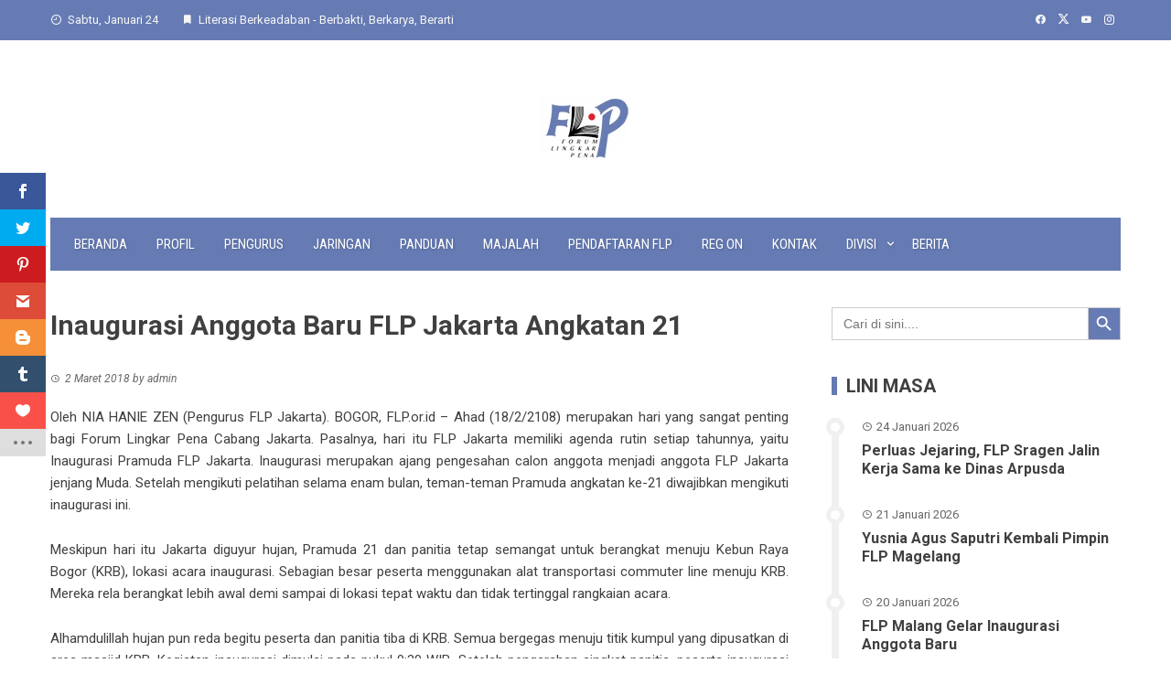

--- FILE ---
content_type: text/html; charset=UTF-8
request_url: https://flp.or.id/inaugurasi-anggota-baru-flp-jakarta-angkatan-21/
body_size: 24989
content:
<!DOCTYPE html>
<html lang="id">

    <head>
        <meta charset="UTF-8">
        <meta name="viewport" content="width=device-width, initial-scale=1">
        <link rel="profile" href="http://gmpg.org/xfn/11">

        <script>var et_site_url='https://flp.or.id';var et_post_id='7034';function et_core_page_resource_fallback(a,b){"undefined"===typeof b&&(b=a.sheet.cssRules&&0===a.sheet.cssRules.length);b&&(a.onerror=null,a.onload=null,a.href?a.href=et_site_url+"/?et_core_page_resource="+a.id+et_post_id:a.src&&(a.src=et_site_url+"/?et_core_page_resource="+a.id+et_post_id))}
</script><meta name='robots' content='index, follow, max-image-preview:large, max-snippet:-1, max-video-preview:-1' />
<meta name="dlm-version" content="5.1.6">
	<!-- This site is optimized with the Yoast SEO plugin v26.8 - https://yoast.com/product/yoast-seo-wordpress/ -->
	<title>Inaugurasi Anggota Baru FLP Jakarta Angkatan 21 - Forum Lingkar Pena</title>
	<link rel="canonical" href="https://flp.or.id/inaugurasi-anggota-baru-flp-jakarta-angkatan-21/" />
	<meta property="og:locale" content="id_ID" />
	<meta property="og:type" content="article" />
	<meta property="og:title" content="Inaugurasi Anggota Baru FLP Jakarta Angkatan 21 - Forum Lingkar Pena" />
	<meta property="og:description" content="Oleh NIA HANIE ZEN (Pengurus FLP Jakarta). BOGOR, FLP.or.id &#8211; Ahad (18/2/2108) merupakan hari yang sangat penting bagi Forum Lingkar Pena Cabang Jakarta. Pasalnya, hari itu FLP Jakarta memiliki agenda rutin setiap tahunnya, yaitu Inaugurasi Pramuda FLP Jakarta. Inaugurasi merupakan ajang pengesahan calon anggota menjadi anggota FLP Jakarta jenjang Muda. Setelah mengikuti pelatihan selama enam [&hellip;]" />
	<meta property="og:url" content="https://flp.or.id/inaugurasi-anggota-baru-flp-jakarta-angkatan-21/" />
	<meta property="og:site_name" content="Forum Lingkar Pena" />
	<meta property="article:published_time" content="2018-03-01T21:31:42+00:00" />
	<meta name="author" content="admin" />
	<meta name="twitter:card" content="summary_large_image" />
	<meta name="twitter:label1" content="Ditulis oleh" />
	<meta name="twitter:data1" content="admin" />
	<meta name="twitter:label2" content="Estimasi waktu membaca" />
	<meta name="twitter:data2" content="4 menit" />
	<script type="application/ld+json" class="yoast-schema-graph">{"@context":"https://schema.org","@graph":[{"@type":"Article","@id":"https://flp.or.id/inaugurasi-anggota-baru-flp-jakarta-angkatan-21/#article","isPartOf":{"@id":"https://flp.or.id/inaugurasi-anggota-baru-flp-jakarta-angkatan-21/"},"author":{"name":"admin","@id":"https://flp.or.id/#/schema/person/814841231764a214856c710357eb039d"},"headline":"Inaugurasi Anggota Baru FLP Jakarta Angkatan 21","datePublished":"2018-03-01T21:31:42+00:00","mainEntityOfPage":{"@id":"https://flp.or.id/inaugurasi-anggota-baru-flp-jakarta-angkatan-21/"},"wordCount":737,"commentCount":0,"publisher":{"@id":"https://flp.or.id/#organization"},"image":{"@id":"https://flp.or.id/inaugurasi-anggota-baru-flp-jakarta-angkatan-21/#primaryimage"},"thumbnailUrl":"","keywords":["Anggota Baru","FLP Wilayah Jakarta Raya","inaugurasi","pelantikan"],"articleSection":["Berita"],"inLanguage":"id","potentialAction":[{"@type":"CommentAction","name":"Comment","target":["https://flp.or.id/inaugurasi-anggota-baru-flp-jakarta-angkatan-21/#respond"]}]},{"@type":"WebPage","@id":"https://flp.or.id/inaugurasi-anggota-baru-flp-jakarta-angkatan-21/","url":"https://flp.or.id/inaugurasi-anggota-baru-flp-jakarta-angkatan-21/","name":"Inaugurasi Anggota Baru FLP Jakarta Angkatan 21 - Forum Lingkar Pena","isPartOf":{"@id":"https://flp.or.id/#website"},"primaryImageOfPage":{"@id":"https://flp.or.id/inaugurasi-anggota-baru-flp-jakarta-angkatan-21/#primaryimage"},"image":{"@id":"https://flp.or.id/inaugurasi-anggota-baru-flp-jakarta-angkatan-21/#primaryimage"},"thumbnailUrl":"","datePublished":"2018-03-01T21:31:42+00:00","breadcrumb":{"@id":"https://flp.or.id/inaugurasi-anggota-baru-flp-jakarta-angkatan-21/#breadcrumb"},"inLanguage":"id","potentialAction":[{"@type":"ReadAction","target":["https://flp.or.id/inaugurasi-anggota-baru-flp-jakarta-angkatan-21/"]}]},{"@type":"ImageObject","inLanguage":"id","@id":"https://flp.or.id/inaugurasi-anggota-baru-flp-jakarta-angkatan-21/#primaryimage","url":"","contentUrl":""},{"@type":"BreadcrumbList","@id":"https://flp.or.id/inaugurasi-anggota-baru-flp-jakarta-angkatan-21/#breadcrumb","itemListElement":[{"@type":"ListItem","position":1,"name":"Beranda","item":"https://flp.or.id/"},{"@type":"ListItem","position":2,"name":"Berita","item":"https://flp.or.id/topik/berita/"},{"@type":"ListItem","position":3,"name":"Inaugurasi Anggota Baru FLP Jakarta Angkatan 21"}]},{"@type":"WebSite","@id":"https://flp.or.id/#website","url":"https://flp.or.id/","name":"Forum Lingkar Pena","description":"Berbakti, Berkarya, Berarti","publisher":{"@id":"https://flp.or.id/#organization"},"potentialAction":[{"@type":"SearchAction","target":{"@type":"EntryPoint","urlTemplate":"https://flp.or.id/?s={search_term_string}"},"query-input":{"@type":"PropertyValueSpecification","valueRequired":true,"valueName":"search_term_string"}}],"inLanguage":"id"},{"@type":"Organization","@id":"https://flp.or.id/#organization","name":"Forum Lingkar Pena","url":"https://flp.or.id/","logo":{"@type":"ImageObject","inLanguage":"id","@id":"https://flp.or.id/#/schema/logo/image/","url":"https://www.flp.or.id/wp-content/uploads/2022/01/Favicon-FLP.png","contentUrl":"https://www.flp.or.id/wp-content/uploads/2022/01/Favicon-FLP.png","width":512,"height":512,"caption":"Forum Lingkar Pena"},"image":{"@id":"https://flp.or.id/#/schema/logo/image/"}},{"@type":"Person","@id":"https://flp.or.id/#/schema/person/814841231764a214856c710357eb039d","name":"admin","image":{"@type":"ImageObject","inLanguage":"id","@id":"https://flp.or.id/#/schema/person/image/","url":"https://secure.gravatar.com/avatar/70ab072260462aa87cbdc38e8204215fd2c9de1d28d48f5797a0bcc6730af5dd?s=96&d=mm&r=g","contentUrl":"https://secure.gravatar.com/avatar/70ab072260462aa87cbdc38e8204215fd2c9de1d28d48f5797a0bcc6730af5dd?s=96&d=mm&r=g","caption":"admin"},"sameAs":["https://www.flp.or.id"],"url":"https://flp.or.id/author/admin/"}]}</script>
	<!-- / Yoast SEO plugin. -->


<link rel='dns-prefetch' href='//fonts.googleapis.com' />
<link rel='dns-prefetch' href='//www.googletagmanager.com' />
<link rel="alternate" type="application/rss+xml" title="Forum Lingkar Pena &raquo; Feed" href="https://flp.or.id/feed/" />
<link rel="alternate" type="application/rss+xml" title="Forum Lingkar Pena &raquo; Umpan Komentar" href="https://flp.or.id/comments/feed/" />
<link rel="alternate" type="application/rss+xml" title="Forum Lingkar Pena &raquo; Inaugurasi Anggota Baru FLP Jakarta Angkatan 21 Umpan Komentar" href="https://flp.or.id/inaugurasi-anggota-baru-flp-jakarta-angkatan-21/feed/" />
<link rel="alternate" title="oEmbed (JSON)" type="application/json+oembed" href="https://flp.or.id/wp-json/oembed/1.0/embed?url=https%3A%2F%2Fflp.or.id%2Finaugurasi-anggota-baru-flp-jakarta-angkatan-21%2F" />
<link rel="alternate" title="oEmbed (XML)" type="text/xml+oembed" href="https://flp.or.id/wp-json/oembed/1.0/embed?url=https%3A%2F%2Fflp.or.id%2Finaugurasi-anggota-baru-flp-jakarta-angkatan-21%2F&#038;format=xml" />
<style id='wp-img-auto-sizes-contain-inline-css'>
img:is([sizes=auto i],[sizes^="auto," i]){contain-intrinsic-size:3000px 1500px}
/*# sourceURL=wp-img-auto-sizes-contain-inline-css */
</style>

<style id='wp-emoji-styles-inline-css'>

	img.wp-smiley, img.emoji {
		display: inline !important;
		border: none !important;
		box-shadow: none !important;
		height: 1em !important;
		width: 1em !important;
		margin: 0 0.07em !important;
		vertical-align: -0.1em !important;
		background: none !important;
		padding: 0 !important;
	}
/*# sourceURL=wp-emoji-styles-inline-css */
</style>
<link rel='stylesheet' id='wp-block-library-css' href='https://flp.or.id/wp-includes/css/dist/block-library/style.min.css?ver=6.9' media='all' />
<style id='wp-block-library-theme-inline-css'>
.wp-block-audio :where(figcaption){color:#555;font-size:13px;text-align:center}.is-dark-theme .wp-block-audio :where(figcaption){color:#ffffffa6}.wp-block-audio{margin:0 0 1em}.wp-block-code{border:1px solid #ccc;border-radius:4px;font-family:Menlo,Consolas,monaco,monospace;padding:.8em 1em}.wp-block-embed :where(figcaption){color:#555;font-size:13px;text-align:center}.is-dark-theme .wp-block-embed :where(figcaption){color:#ffffffa6}.wp-block-embed{margin:0 0 1em}.blocks-gallery-caption{color:#555;font-size:13px;text-align:center}.is-dark-theme .blocks-gallery-caption{color:#ffffffa6}:root :where(.wp-block-image figcaption){color:#555;font-size:13px;text-align:center}.is-dark-theme :root :where(.wp-block-image figcaption){color:#ffffffa6}.wp-block-image{margin:0 0 1em}.wp-block-pullquote{border-bottom:4px solid;border-top:4px solid;color:currentColor;margin-bottom:1.75em}.wp-block-pullquote :where(cite),.wp-block-pullquote :where(footer),.wp-block-pullquote__citation{color:currentColor;font-size:.8125em;font-style:normal;text-transform:uppercase}.wp-block-quote{border-left:.25em solid;margin:0 0 1.75em;padding-left:1em}.wp-block-quote cite,.wp-block-quote footer{color:currentColor;font-size:.8125em;font-style:normal;position:relative}.wp-block-quote:where(.has-text-align-right){border-left:none;border-right:.25em solid;padding-left:0;padding-right:1em}.wp-block-quote:where(.has-text-align-center){border:none;padding-left:0}.wp-block-quote.is-large,.wp-block-quote.is-style-large,.wp-block-quote:where(.is-style-plain){border:none}.wp-block-search .wp-block-search__label{font-weight:700}.wp-block-search__button{border:1px solid #ccc;padding:.375em .625em}:where(.wp-block-group.has-background){padding:1.25em 2.375em}.wp-block-separator.has-css-opacity{opacity:.4}.wp-block-separator{border:none;border-bottom:2px solid;margin-left:auto;margin-right:auto}.wp-block-separator.has-alpha-channel-opacity{opacity:1}.wp-block-separator:not(.is-style-wide):not(.is-style-dots){width:100px}.wp-block-separator.has-background:not(.is-style-dots){border-bottom:none;height:1px}.wp-block-separator.has-background:not(.is-style-wide):not(.is-style-dots){height:2px}.wp-block-table{margin:0 0 1em}.wp-block-table td,.wp-block-table th{word-break:normal}.wp-block-table :where(figcaption){color:#555;font-size:13px;text-align:center}.is-dark-theme .wp-block-table :where(figcaption){color:#ffffffa6}.wp-block-video :where(figcaption){color:#555;font-size:13px;text-align:center}.is-dark-theme .wp-block-video :where(figcaption){color:#ffffffa6}.wp-block-video{margin:0 0 1em}:root :where(.wp-block-template-part.has-background){margin-bottom:0;margin-top:0;padding:1.25em 2.375em}
/*# sourceURL=/wp-includes/css/dist/block-library/theme.min.css */
</style>
<style id='global-styles-inline-css'>
:root{--wp--preset--aspect-ratio--square: 1;--wp--preset--aspect-ratio--4-3: 4/3;--wp--preset--aspect-ratio--3-4: 3/4;--wp--preset--aspect-ratio--3-2: 3/2;--wp--preset--aspect-ratio--2-3: 2/3;--wp--preset--aspect-ratio--16-9: 16/9;--wp--preset--aspect-ratio--9-16: 9/16;--wp--preset--color--black: #000000;--wp--preset--color--cyan-bluish-gray: #abb8c3;--wp--preset--color--white: #ffffff;--wp--preset--color--pale-pink: #f78da7;--wp--preset--color--vivid-red: #cf2e2e;--wp--preset--color--luminous-vivid-orange: #ff6900;--wp--preset--color--luminous-vivid-amber: #fcb900;--wp--preset--color--light-green-cyan: #7bdcb5;--wp--preset--color--vivid-green-cyan: #00d084;--wp--preset--color--pale-cyan-blue: #8ed1fc;--wp--preset--color--vivid-cyan-blue: #0693e3;--wp--preset--color--vivid-purple: #9b51e0;--wp--preset--gradient--vivid-cyan-blue-to-vivid-purple: linear-gradient(135deg,rgb(6,147,227) 0%,rgb(155,81,224) 100%);--wp--preset--gradient--light-green-cyan-to-vivid-green-cyan: linear-gradient(135deg,rgb(122,220,180) 0%,rgb(0,208,130) 100%);--wp--preset--gradient--luminous-vivid-amber-to-luminous-vivid-orange: linear-gradient(135deg,rgb(252,185,0) 0%,rgb(255,105,0) 100%);--wp--preset--gradient--luminous-vivid-orange-to-vivid-red: linear-gradient(135deg,rgb(255,105,0) 0%,rgb(207,46,46) 100%);--wp--preset--gradient--very-light-gray-to-cyan-bluish-gray: linear-gradient(135deg,rgb(238,238,238) 0%,rgb(169,184,195) 100%);--wp--preset--gradient--cool-to-warm-spectrum: linear-gradient(135deg,rgb(74,234,220) 0%,rgb(151,120,209) 20%,rgb(207,42,186) 40%,rgb(238,44,130) 60%,rgb(251,105,98) 80%,rgb(254,248,76) 100%);--wp--preset--gradient--blush-light-purple: linear-gradient(135deg,rgb(255,206,236) 0%,rgb(152,150,240) 100%);--wp--preset--gradient--blush-bordeaux: linear-gradient(135deg,rgb(254,205,165) 0%,rgb(254,45,45) 50%,rgb(107,0,62) 100%);--wp--preset--gradient--luminous-dusk: linear-gradient(135deg,rgb(255,203,112) 0%,rgb(199,81,192) 50%,rgb(65,88,208) 100%);--wp--preset--gradient--pale-ocean: linear-gradient(135deg,rgb(255,245,203) 0%,rgb(182,227,212) 50%,rgb(51,167,181) 100%);--wp--preset--gradient--electric-grass: linear-gradient(135deg,rgb(202,248,128) 0%,rgb(113,206,126) 100%);--wp--preset--gradient--midnight: linear-gradient(135deg,rgb(2,3,129) 0%,rgb(40,116,252) 100%);--wp--preset--font-size--small: 0.9rem;--wp--preset--font-size--medium: 1.05rem;--wp--preset--font-size--large: clamp(1.39rem, 1.39rem + ((1vw - 0.2rem) * 0.836), 1.85rem);--wp--preset--font-size--x-large: clamp(1.85rem, 1.85rem + ((1vw - 0.2rem) * 1.182), 2.5rem);--wp--preset--font-size--xx-large: clamp(2.5rem, 2.5rem + ((1vw - 0.2rem) * 1.4), 3.27rem);--wp--preset--spacing--20: 0.44rem;--wp--preset--spacing--30: 0.67rem;--wp--preset--spacing--40: 1rem;--wp--preset--spacing--50: 1.5rem;--wp--preset--spacing--60: 2.25rem;--wp--preset--spacing--70: 3.38rem;--wp--preset--spacing--80: 5.06rem;--wp--preset--shadow--natural: 6px 6px 9px rgba(0, 0, 0, 0.2);--wp--preset--shadow--deep: 12px 12px 50px rgba(0, 0, 0, 0.4);--wp--preset--shadow--sharp: 6px 6px 0px rgba(0, 0, 0, 0.2);--wp--preset--shadow--outlined: 6px 6px 0px -3px rgb(255, 255, 255), 6px 6px rgb(0, 0, 0);--wp--preset--shadow--crisp: 6px 6px 0px rgb(0, 0, 0);}:root { --wp--style--global--content-size: 1100px;--wp--style--global--wide-size: 1200px; }:where(body) { margin: 0; }.wp-site-blocks > .alignleft { float: left; margin-right: 2em; }.wp-site-blocks > .alignright { float: right; margin-left: 2em; }.wp-site-blocks > .aligncenter { justify-content: center; margin-left: auto; margin-right: auto; }:where(.wp-site-blocks) > * { margin-block-start: 24px; margin-block-end: 0; }:where(.wp-site-blocks) > :first-child { margin-block-start: 0; }:where(.wp-site-blocks) > :last-child { margin-block-end: 0; }:root { --wp--style--block-gap: 24px; }:root :where(.is-layout-flow) > :first-child{margin-block-start: 0;}:root :where(.is-layout-flow) > :last-child{margin-block-end: 0;}:root :where(.is-layout-flow) > *{margin-block-start: 24px;margin-block-end: 0;}:root :where(.is-layout-constrained) > :first-child{margin-block-start: 0;}:root :where(.is-layout-constrained) > :last-child{margin-block-end: 0;}:root :where(.is-layout-constrained) > *{margin-block-start: 24px;margin-block-end: 0;}:root :where(.is-layout-flex){gap: 24px;}:root :where(.is-layout-grid){gap: 24px;}.is-layout-flow > .alignleft{float: left;margin-inline-start: 0;margin-inline-end: 2em;}.is-layout-flow > .alignright{float: right;margin-inline-start: 2em;margin-inline-end: 0;}.is-layout-flow > .aligncenter{margin-left: auto !important;margin-right: auto !important;}.is-layout-constrained > .alignleft{float: left;margin-inline-start: 0;margin-inline-end: 2em;}.is-layout-constrained > .alignright{float: right;margin-inline-start: 2em;margin-inline-end: 0;}.is-layout-constrained > .aligncenter{margin-left: auto !important;margin-right: auto !important;}.is-layout-constrained > :where(:not(.alignleft):not(.alignright):not(.alignfull)){max-width: var(--wp--style--global--content-size);margin-left: auto !important;margin-right: auto !important;}.is-layout-constrained > .alignwide{max-width: var(--wp--style--global--wide-size);}body .is-layout-flex{display: flex;}.is-layout-flex{flex-wrap: wrap;align-items: center;}.is-layout-flex > :is(*, div){margin: 0;}body .is-layout-grid{display: grid;}.is-layout-grid > :is(*, div){margin: 0;}body{padding-top: 0px;padding-right: 0px;padding-bottom: 0px;padding-left: 0px;}:root :where(.wp-element-button, .wp-block-button__link){background-color: #32373c;border-width: 0;color: #fff;font-family: inherit;font-size: inherit;font-style: inherit;font-weight: inherit;letter-spacing: inherit;line-height: inherit;padding-top: calc(0.667em + 2px);padding-right: calc(1.333em + 2px);padding-bottom: calc(0.667em + 2px);padding-left: calc(1.333em + 2px);text-decoration: none;text-transform: inherit;}.has-black-color{color: var(--wp--preset--color--black) !important;}.has-cyan-bluish-gray-color{color: var(--wp--preset--color--cyan-bluish-gray) !important;}.has-white-color{color: var(--wp--preset--color--white) !important;}.has-pale-pink-color{color: var(--wp--preset--color--pale-pink) !important;}.has-vivid-red-color{color: var(--wp--preset--color--vivid-red) !important;}.has-luminous-vivid-orange-color{color: var(--wp--preset--color--luminous-vivid-orange) !important;}.has-luminous-vivid-amber-color{color: var(--wp--preset--color--luminous-vivid-amber) !important;}.has-light-green-cyan-color{color: var(--wp--preset--color--light-green-cyan) !important;}.has-vivid-green-cyan-color{color: var(--wp--preset--color--vivid-green-cyan) !important;}.has-pale-cyan-blue-color{color: var(--wp--preset--color--pale-cyan-blue) !important;}.has-vivid-cyan-blue-color{color: var(--wp--preset--color--vivid-cyan-blue) !important;}.has-vivid-purple-color{color: var(--wp--preset--color--vivid-purple) !important;}.has-black-background-color{background-color: var(--wp--preset--color--black) !important;}.has-cyan-bluish-gray-background-color{background-color: var(--wp--preset--color--cyan-bluish-gray) !important;}.has-white-background-color{background-color: var(--wp--preset--color--white) !important;}.has-pale-pink-background-color{background-color: var(--wp--preset--color--pale-pink) !important;}.has-vivid-red-background-color{background-color: var(--wp--preset--color--vivid-red) !important;}.has-luminous-vivid-orange-background-color{background-color: var(--wp--preset--color--luminous-vivid-orange) !important;}.has-luminous-vivid-amber-background-color{background-color: var(--wp--preset--color--luminous-vivid-amber) !important;}.has-light-green-cyan-background-color{background-color: var(--wp--preset--color--light-green-cyan) !important;}.has-vivid-green-cyan-background-color{background-color: var(--wp--preset--color--vivid-green-cyan) !important;}.has-pale-cyan-blue-background-color{background-color: var(--wp--preset--color--pale-cyan-blue) !important;}.has-vivid-cyan-blue-background-color{background-color: var(--wp--preset--color--vivid-cyan-blue) !important;}.has-vivid-purple-background-color{background-color: var(--wp--preset--color--vivid-purple) !important;}.has-black-border-color{border-color: var(--wp--preset--color--black) !important;}.has-cyan-bluish-gray-border-color{border-color: var(--wp--preset--color--cyan-bluish-gray) !important;}.has-white-border-color{border-color: var(--wp--preset--color--white) !important;}.has-pale-pink-border-color{border-color: var(--wp--preset--color--pale-pink) !important;}.has-vivid-red-border-color{border-color: var(--wp--preset--color--vivid-red) !important;}.has-luminous-vivid-orange-border-color{border-color: var(--wp--preset--color--luminous-vivid-orange) !important;}.has-luminous-vivid-amber-border-color{border-color: var(--wp--preset--color--luminous-vivid-amber) !important;}.has-light-green-cyan-border-color{border-color: var(--wp--preset--color--light-green-cyan) !important;}.has-vivid-green-cyan-border-color{border-color: var(--wp--preset--color--vivid-green-cyan) !important;}.has-pale-cyan-blue-border-color{border-color: var(--wp--preset--color--pale-cyan-blue) !important;}.has-vivid-cyan-blue-border-color{border-color: var(--wp--preset--color--vivid-cyan-blue) !important;}.has-vivid-purple-border-color{border-color: var(--wp--preset--color--vivid-purple) !important;}.has-vivid-cyan-blue-to-vivid-purple-gradient-background{background: var(--wp--preset--gradient--vivid-cyan-blue-to-vivid-purple) !important;}.has-light-green-cyan-to-vivid-green-cyan-gradient-background{background: var(--wp--preset--gradient--light-green-cyan-to-vivid-green-cyan) !important;}.has-luminous-vivid-amber-to-luminous-vivid-orange-gradient-background{background: var(--wp--preset--gradient--luminous-vivid-amber-to-luminous-vivid-orange) !important;}.has-luminous-vivid-orange-to-vivid-red-gradient-background{background: var(--wp--preset--gradient--luminous-vivid-orange-to-vivid-red) !important;}.has-very-light-gray-to-cyan-bluish-gray-gradient-background{background: var(--wp--preset--gradient--very-light-gray-to-cyan-bluish-gray) !important;}.has-cool-to-warm-spectrum-gradient-background{background: var(--wp--preset--gradient--cool-to-warm-spectrum) !important;}.has-blush-light-purple-gradient-background{background: var(--wp--preset--gradient--blush-light-purple) !important;}.has-blush-bordeaux-gradient-background{background: var(--wp--preset--gradient--blush-bordeaux) !important;}.has-luminous-dusk-gradient-background{background: var(--wp--preset--gradient--luminous-dusk) !important;}.has-pale-ocean-gradient-background{background: var(--wp--preset--gradient--pale-ocean) !important;}.has-electric-grass-gradient-background{background: var(--wp--preset--gradient--electric-grass) !important;}.has-midnight-gradient-background{background: var(--wp--preset--gradient--midnight) !important;}.has-small-font-size{font-size: var(--wp--preset--font-size--small) !important;}.has-medium-font-size{font-size: var(--wp--preset--font-size--medium) !important;}.has-large-font-size{font-size: var(--wp--preset--font-size--large) !important;}.has-x-large-font-size{font-size: var(--wp--preset--font-size--x-large) !important;}.has-xx-large-font-size{font-size: var(--wp--preset--font-size--xx-large) !important;}
:root :where(.wp-block-pullquote){font-size: clamp(0.984em, 0.984rem + ((1vw - 0.2em) * 0.938), 1.5em);line-height: 1.6;}
/*# sourceURL=global-styles-inline-css */
</style>
<link rel='stylesheet' id='catch-breadcrumb-css' href='https://flp.or.id/wp-content/plugins/catch-breadcrumb/public/css/catch-breadcrumb-public.css?ver=2.2.1' media='all' />
<link rel='stylesheet' id='contact-form-7-css' href='https://flp.or.id/wp-content/plugins/contact-form-7/includes/css/styles.css?ver=6.1.4' media='all' />
<link rel='stylesheet' id='ivory-search-styles-css' href='https://flp.or.id/wp-content/plugins/add-search-to-menu/public/css/ivory-search.min.css?ver=5.5.14' media='all' />
<link rel='stylesheet' id='et_monarch-css-css' href='https://flp.or.id/wp-content/plugins/monarch/css/style.css?ver=1.4.14' media='all' />
<link rel='stylesheet' id='et-gf-open-sans-css' href='https://fonts.googleapis.com/css?family=Open+Sans:400,700' media='all' />
<link rel='stylesheet' id='viral-style-css' href='https://flp.or.id/wp-content/themes/viral/style.css?ver=1.8.56' media='all' />
<style id='viral-style-inline-css'>
:root{--viral-template-color:#667bb4;--viral-background-color:#FFFFFF;--viral-body-family:'Roboto',serif;--viral-header-family:'Roboto',serif}
/*# sourceURL=viral-style-inline-css */
</style>
<link rel='stylesheet' id='twittericon-css' href='https://flp.or.id/wp-content/themes/viral/css/twittericon.css?ver=1.8.56' media='all' />
<link rel='stylesheet' id='materialdesignicons-css' href='https://flp.or.id/wp-content/themes/viral/css/materialdesignicons.css?ver=1.8.56' media='all' />
<link rel='stylesheet' id='owl-carousel-css' href='https://flp.or.id/wp-content/themes/viral/css/owl.carousel.css?ver=1.8.56' media='all' />
<link rel='stylesheet' id='viral-fonts-css' href='https://fonts.googleapis.com/css?family=Roboto%3A100%2C100i%2C300%2C300i%2C400%2C400i%2C500%2C500i%2C700%2C700i%2C900%2C900i%7CRoboto+Condensed%3A300%2C300i%2C400%2C400i%2C700%2C700i&#038;subset=latin%2Clatin-ext&#038;display=swap' media='all' />
<link rel='stylesheet' id='tmm-css' href='https://flp.or.id/wp-content/plugins/team-members/inc/css/tmm_style.css?ver=6.9' media='all' />
<script src="https://flp.or.id/wp-includes/js/jquery/jquery.min.js?ver=3.7.1" id="jquery-core-js"></script>
<script src="https://flp.or.id/wp-includes/js/jquery/jquery-migrate.min.js?ver=3.4.1" id="jquery-migrate-js"></script>
<script id="catch-breadcrumb-js-extra">
var catch_breadcrumb_object = {"breadcrumb_separator":"\u003E","breadcrumb_home_icon":"0","breadcrumb_display_home":"0","content_selector":"#content","status":"0","breadcrumb_dynamic":"before"};
//# sourceURL=catch-breadcrumb-js-extra
</script>
<script src="https://flp.or.id/wp-content/plugins/catch-breadcrumb/public/js/catch-breadcrumb-public.js?ver=2.2.1" id="catch-breadcrumb-js"></script>
<link rel="https://api.w.org/" href="https://flp.or.id/wp-json/" /><link rel="alternate" title="JSON" type="application/json" href="https://flp.or.id/wp-json/wp/v2/posts/7034" /><link rel="EditURI" type="application/rsd+xml" title="RSD" href="https://flp.or.id/xmlrpc.php?rsd" />
<meta name="generator" content="WordPress 6.9" />
<link rel='shortlink' href='https://flp.or.id/?p=7034' />
<script type="application/ld+json">{"@context":"http:\/\/schema.org","@type":"BreadcrumbList","itemListElement":[{"@type":"ListItem","position":1,"item":{"@id":"https:\/\/flp.or.id\/","name":"Home"}},{"@type":"ListItem","position":2,"item":{"@id":"https:\/\/flp.or.id\/topik\/berita\/","name":"Berita"}},{"@type":"ListItem","position":3,"item":{"name":"Inaugurasi Anggota Baru FLP Jakarta Angkatan 21"}}]}</script><meta name="generator" content="Site Kit by Google 1.170.0" /><style type="text/css" id="et-social-custom-css">
				 
			</style><link rel="preload" href="https://flp.or.id/wp-content/plugins/monarch/core/admin/fonts/modules.ttf" as="font" crossorigin="anonymous"><meta name="generator" content="Elementor 3.34.2; features: additional_custom_breakpoints; settings: css_print_method-external, google_font-enabled, font_display-auto">
<style>.recentcomments a{display:inline !important;padding:0 !important;margin:0 !important;}</style>			<style>
				.e-con.e-parent:nth-of-type(n+4):not(.e-lazyloaded):not(.e-no-lazyload),
				.e-con.e-parent:nth-of-type(n+4):not(.e-lazyloaded):not(.e-no-lazyload) * {
					background-image: none !important;
				}
				@media screen and (max-height: 1024px) {
					.e-con.e-parent:nth-of-type(n+3):not(.e-lazyloaded):not(.e-no-lazyload),
					.e-con.e-parent:nth-of-type(n+3):not(.e-lazyloaded):not(.e-no-lazyload) * {
						background-image: none !important;
					}
				}
				@media screen and (max-height: 640px) {
					.e-con.e-parent:nth-of-type(n+2):not(.e-lazyloaded):not(.e-no-lazyload),
					.e-con.e-parent:nth-of-type(n+2):not(.e-lazyloaded):not(.e-no-lazyload) * {
						background-image: none !important;
					}
				}
			</style>
			<link rel="icon" href="https://flp.or.id/wp-content/uploads/2022/02/cropped-Logo-Resmi-FLP-32x32.jpg" sizes="32x32" />
<link rel="icon" href="https://flp.or.id/wp-content/uploads/2022/02/cropped-Logo-Resmi-FLP-192x192.jpg" sizes="192x192" />
<link rel="apple-touch-icon" href="https://flp.or.id/wp-content/uploads/2022/02/cropped-Logo-Resmi-FLP-180x180.jpg" />
<meta name="msapplication-TileImage" content="https://flp.or.id/wp-content/uploads/2022/02/cropped-Logo-Resmi-FLP-270x270.jpg" />
		<style id="wp-custom-css">
			.entry-content {text-align: justify;}		</style>
					<style type="text/css">
					.is-form-id-9555 .is-search-submit:focus,
			.is-form-id-9555 .is-search-submit:hover,
			.is-form-id-9555 .is-search-submit,
            .is-form-id-9555 .is-search-icon {
			color: #ffffff !important;            background-color: #667bb4 !important;            			}
                        	.is-form-id-9555 .is-search-submit path {
					fill: #ffffff !important;            	}
            			</style>
		    </head>

    <body class="wp-singular post-template-default single single-post postid-7034 single-format-standard wp-custom-logo wp-embed-responsive wp-theme-viral viral he-viral et_monarch viral-right-sidebar wpbdp-with-button-styles elementor-default elementor-kit-1">
                        <div id="vl-page">
            <a class="skip-link screen-reader-text" href="#sq-content">Skip to content</a>
            <header id="vl-masthead" class="vl-site-header vl-no-header-shadow" >
                <div class="vl-top-header">
                    <div class="vl-container vl-clearfix">
                        <div class="vl-top-left-header">
                            <span><i class="mdi-clock-time-nine-outline"></i>Sabtu, Januari 24</span><span><i class="mdi-bookmark"></i>Literasi Berkeadaban - Berbakti, Berkarya, Berarti</span>                        </div>

                        <div class="vl-top-right-header">
                            <a class="vl-facebook" href="https://www.facebook.com/forumlingkarpena" target="_blank"><i class="mdi-facebook"></i></a><a class="vl-twitter" href="https://twitter.com/flpoke" target="_blank"><i class="ti-x-twitter"></i></a><a class="vl-youtube" href="https://www.youtube.com/channel/UCsgWgkCB-Tepwnx2y_rXRlg" target="_blank"><i class="mdi-youtube"></i></a><a class="vl-instagram" href="https://www.instagram.com/flpoke/" target="_blank"><i class="mdi-instagram"></i></a>                        </div>
                    </div>
                </div>

                <div class="vl-header">
                    <div class="vl-container">
                                                <div id="vl-site-branding" class="vl-center-logo" >
                            <a href="https://flp.or.id/" class="custom-logo-link" rel="home"><img width="100" height="74" src="https://flp.or.id/wp-content/uploads/2022/05/cropped-Logo-FLP-Web.png" class="custom-logo" alt="" decoding="async" /></a>                        </div><!-- .site-branding -->

                                            </div>
                </div>

                                    <nav id="vl-site-navigation" class="vl-main-navigation ">
                        <div class="vl-container">
                            <a href="#" class="vl-toggle-menu"><span></span></a>
                            <div class="vl-menu vl-clearfix"><ul id="menu-cat-on-mobile" class="vl-clearfix"><li id="menu-item-9186" class="menu-item menu-item-type-post_type menu-item-object-page menu-item-home menu-item-9186"><a href="https://flp.or.id/">Beranda</a></li>
<li id="menu-item-9195" class="menu-item menu-item-type-post_type menu-item-object-page menu-item-9195"><a href="https://flp.or.id/profil/">Profil</a></li>
<li id="menu-item-11026" class="menu-item menu-item-type-post_type menu-item-object-page menu-item-11026"><a href="https://flp.or.id/profil-bpp-flp-2025-2029/">Pengurus</a></li>
<li id="menu-item-9188" class="menu-item menu-item-type-post_type menu-item-object-page menu-item-9188"><a href="https://flp.or.id/jaringan/">Jaringan</a></li>
<li id="menu-item-9191" class="menu-item menu-item-type-post_type menu-item-object-page menu-item-9191"><a href="https://flp.or.id/panduan/">Panduan</a></li>
<li id="menu-item-9190" class="menu-item menu-item-type-post_type menu-item-object-page menu-item-9190"><a href="https://flp.or.id/majalah/">Majalah</a></li>
<li id="menu-item-9193" class="menu-item menu-item-type-post_type menu-item-object-page menu-item-9193"><a href="https://flp.or.id/panduan/cara-bergabung-flp/">Pendaftaran FLP</a></li>
<li id="menu-item-9187" class="menu-item menu-item-type-post_type menu-item-object-page menu-item-9187"><a href="https://flp.or.id/faq-registrasi/">Reg On</a></li>
<li id="menu-item-9189" class="menu-item menu-item-type-post_type menu-item-object-page menu-item-9189"><a href="https://flp.or.id/kontak/">Kontak</a></li>
<li id="menu-item-9338" class="menu-item menu-item-type-taxonomy menu-item-object-category menu-item-has-children menu-item-9338"><a href="https://flp.or.id/topik/pojok/">Divisi</a>
<ul class="sub-menu">
	<li id="menu-item-9339" class="menu-item menu-item-type-taxonomy menu-item-object-category menu-item-9339"><a href="https://flp.or.id/topik/pojok/advokasi/">Advokasi</a></li>
	<li id="menu-item-9340" class="menu-item menu-item-type-taxonomy menu-item-object-category menu-item-9340"><a href="https://flp.or.id/topik/pojok/bisnis/">Bisnis</a></li>
	<li id="menu-item-9341" class="menu-item menu-item-type-taxonomy menu-item-object-category menu-item-9341"><a href="https://flp.or.id/topik/pojok/blogger/">Blogger FLP</a></li>
	<li id="menu-item-9342" class="menu-item menu-item-type-taxonomy menu-item-object-category menu-item-9342"><a href="https://flp.or.id/topik/pojok/humas/">Humas</a></li>
	<li id="menu-item-9343" class="menu-item menu-item-type-taxonomy menu-item-object-category menu-item-9343"><a href="https://flp.or.id/topik/pojok/jarwil/">Jarwil</a></li>
	<li id="menu-item-9344" class="menu-item menu-item-type-taxonomy menu-item-object-category menu-item-9344"><a href="https://flp.or.id/topik/pojok/kaderisasi/">Kaderisasi</a></li>
	<li id="menu-item-9345" class="menu-item menu-item-type-taxonomy menu-item-object-category menu-item-9345"><a href="https://flp.or.id/topik/pojok/karya/">Karya</a></li>
	<li id="menu-item-9347" class="menu-item menu-item-type-taxonomy menu-item-object-category menu-item-9347"><a href="https://flp.or.id/topik/pojok/litbang/">Litbang</a></li>
	<li id="menu-item-9348" class="menu-item menu-item-type-taxonomy menu-item-object-category menu-item-9348"><a href="https://flp.or.id/topik/pojok/rumah-cahaya/">Rumah Cahaya</a></li>
</ul>
</li>
<li id="menu-item-11212" class="menu-item menu-item-type-taxonomy menu-item-object-category current-post-ancestor current-menu-parent current-post-parent menu-item-11212"><a href="https://flp.or.id/topik/berita/">Berita</a></li>
</ul></div>                        </div>
                    </nav>
                                            </header>

            <div id="vl-content" class="vl-site-content">
<div class="vl-container vl-clearfix">
    <div id="primary" class="content-area">
                        <header class="vl-main-header">
                    <h1>Inaugurasi Anggota Baru FLP Jakarta Angkatan 21</h1>                </header><!-- .entry-header -->
                
<article id="post-7034" class="vl-article-content post-7034 post type-post status-publish format-standard has-post-thumbnail hentry category-berita tag-anggota-baru tag-flp-wilayah-jakarta-raya tag-inaugurasi tag-pelantikan" >
    <header class="entry-header">
        <div class="posted-on"><i class="mdi-clock-time-three-outline"></i><time class="entry-date published updated" datetime="2018-03-02T04:31:42+07:00" >2 Maret 2018</time><span class="byline"> by <span class="author vcard">admin</span></span></div>    </header>

    <div class="entry-content">
        <p>Oleh NIA HANIE ZEN (Pengurus FLP Jakarta). BOGOR, FLP.or.id &#8211; Ahad (18/2/2108) merupakan hari yang sangat penting bagi Forum Lingkar Pena Cabang Jakarta. Pasalnya, hari itu FLP Jakarta memiliki agenda rutin setiap tahunnya, yaitu Inaugurasi Pramuda FLP Jakarta. Inaugurasi merupakan ajang pengesahan calon anggota menjadi anggota FLP Jakarta jenjang Muda. Setelah mengikuti pelatihan selama enam bulan, teman-teman Pramuda angkatan ke-21 diwajibkan mengikuti inaugurasi ini.</p>
<p>Meskipun hari itu Jakarta diguyur hujan, Pramuda 21 dan panitia tetap semangat untuk berangkat menuju Kebun Raya Bogor (KRB), lokasi acara inaugurasi. Sebagian besar peserta menggunakan alat transportasi commuter line menuju KRB. Mereka rela berangkat lebih awal demi sampai di lokasi tepat waktu dan tidak tertinggal rangkaian acara.</p>
<p>Alhamdulillah hujan pun reda begitu peserta dan panitia tiba di KRB. Semua bergegas menuju titik kumpul yang dipusatkan di area masjid KRB. Kegiatan inaugurasi dimulai pada pukul 9:30 WIB. Setelah pengarahan singkat panitia, peserta inaugurasi dikumpulkan di halaman samping masjid untuk dibagi menjadi beberapa kelompok. Setiap kelompok harus singgah di beberapa pos yang telah ditentukan. Terdapat empat pos utama ditambah tiga pos permainan. Berikut penjelasan singkat mengenai pos-pos yang dimaksud:<a href="https://flp.or.id/wp-content/uploads/2018/03/flp-jakarta-3.jpg"><img fetchpriority="high" decoding="async" class="alignright size-islemag_medium_rectangle wp-image-7039" src="https://flp.or.id/wp-content/uploads/2018/03/flp-jakarta-3-300x250.jpg" alt="" width="300" height="250" /></a></p>
<p>Pos 1 (keislaman): Di pos ini peserta diuji pengetahuannya tentang surat dan ayat Alquran yang telah ditentukan panitia untuk dipelajari sebelumnya. Pos ini digawangi oleh Divisi Rohis FLP Jakarta.</p>
<p>Pos 2 (organisasi): Pos ini bertujuan untuk menggali minat peserta dan komitmen dalam berorganisasi.</p>
<p>Pos 3 (kepenulisan): Pengetahuan peserta tentang karya tulis anak negeri akan diuji di sini. Selain itu, mereka juga wajib menetapkan target detail karya terdekat yang ingin dibuat.</p>
<p>Pos 4 (ekspresi): Dinamakan pos ekspresi karena peserta tidak diperintahkan untuk menjawab satu soal pun, tetapi mereka diminta menunjukkan kemampuan berekspresi sesuai dengan arahan petugas di pos.</p>
<p>Selain empat pos di atas, terdapat juga tiga pos permainan sebagai berikut:<br />
Permainan 1 (merangkai kata): peserta diminta untuk merangkai kata-kata yang terdapat di dalam sebuah amplop untuk dijadikan satu kalimat utuh.</p>
<p>Permainan 2 (cerita berantai): setiap kelompok harus membuat cerita berantai yang diawali dengan satu kata yang ditentukan oleh petugas, kemudian dilanjutkan oleh peserta lainnya.</p>
<p>Permainan 3 (swafoto bersama): di pos ini peserta inaugurasi harus mengambil gambar bebas yang ada di sekitar KRB bersama anggota kelompoknya. Foto tersebut kemudian harus dikirim saat itu juga melalui akun Instagram masing-masing dengan menandai akun @flpjakarta dan memakai tagar #Inaugurasi21.</p>
<p><a href="https://flp.or.id/wp-content/uploads/2018/03/flp-jakarta-2.jpg"><img decoding="async" class="alignleft size-islemag_medium_rectangle wp-image-7038" src="https://flp.or.id/wp-content/uploads/2018/03/flp-jakarta-2-300x250.jpg" alt="" width="300" height="250" /></a>Keseruan di setiap pos terpancar di wajah para peserta ianugurasi. Meskipun hari mulai terik, mereka tetap berusaha menyelesaikan tantangan di setiap pos.</p>
<p>“Pengukuhan yang dilaksanakan oleh pengurus FLP Jakarta untuk anggota Muda ini unik sekali,” ungkap Arya Jagad Pamungkas, salah satu peserta inaugurasi, “harapan saya, semoga kami bisa terus belajar, berkarya, dan bersahaja bersama FLP,” lanjutnya.</p>
<p>Menjelang zuhur, kegiatan di setiap pos usai. Peserta dan panitia segera mempersiapkan diri untuk melaksanakan salat zuhur dan dilanjutkan makan siang. Rangkaian acara inaugurasi berlanjut ke agenda inti inaugurasi. Materi kali ini diisi oleh Rahmadiyanti Rusdi, penulis perjalanan (travel-writer), pekerja di Noura Publishing, sekaligus anggota Dewan Pertimbangan FLP.</p>
<p>Acara inti dibuka oleh Nida Muharram Kumala Sari selaku pembawa acara. Diawali dengan pembacaan ayat Alquran oleh Mahatir Ali Gimala Pirain, kemudian dilanjutkan sambutan oleh ketua panitia, Victor Suryaman dan Ketua FLP Jakarta, Nur Afilin.</p>
<p>“Selesainya kegiatan pelatihan selama enam bulan dan kegiatan inaugurasi ini bukan berarti perjalanan teman-teman angkatan 21 selesai sampai di sini. Justru ini adalah langkah awal menjadi penulis bersamama FLP Jakarta,” pesan Nur Afilin.</p>
<p><a href="https://flp.or.id/wp-content/uploads/2018/03/flp-jakarta-5.jpg"><img decoding="async" class="alignright size-islemag_medium_rectangle wp-image-7041" src="https://flp.or.id/wp-content/uploads/2018/03/flp-jakarta-5-300x250.jpg" alt="" width="300" height="250" /></a>Pada sesi materi, Mbak Dee—demikian sapaan akrab Rahmadiyanti Rusdi—berbagi banyak hal terkait dunia penulisan catatan perjalanan (travelogue). Sesuai tema yang diminta, yaitu Menulis Seasyik Jalan-Jalan, Mbak Dee bertutur tentang teori, pengalaman, serta kiat untuk menulis catatan perjalanan.</p>
<p>“Saya selalu menyiapkan buku catatan untuk mencatat hal baru dan penting yang didapatkan selama perjalanan, agar tidak mudah hilang atau lupa. Catatan-catatan tersebut sangat berguna dalam membuat sebuah tulisan yang inspiratif dan informatif,” terang Mbak Dee.</p>
<p>Sebelum menutup sesi ini, Mbak Dee berpesan tentang motto yang kini diusung FLP, Literasi Berkeadaban. Sebutnya, dengan maraknya tulisan yang berisi ujaran kebencian, fitnah terhadap seorang tokoh, kata-kata yang tidak semestinya, serta tema-tema tulisan yang mengundang syahwat, penulis FLP harus mengubah hal tersebut. “Jadilah penulis yang berkarya dengan santun dan adab yang baik,” pungkasnya.</p>
<p>Usai penyampaian materi, acara dilanjutkan dengan peresmian anggota FLP Jakarta oleh Nur Afilin, pembagian sertifikat pelatihan, dan pengumuman-pengumuman. Salah satu pengumuman yang ditunggu adalah penghargaan peserta pelatihan terbaik, yang diraih oleh Syahrul Ramadhan dan Puji Astuti. Tepat pada waktu salat asar, rangkaian kegiatan inaugurasi selesai. Sebagai penutup, seluruh peserta, panitia, dan pemateri berfoto bersama dilanjutkan bersalam-salaman satu sama lain. [<em>Editor:nafi/Foto:flpjkt</em>]
<span class="et_social_bottom_trigger"></span>    </div><!-- .entry-content -->

    <footer class="entry-footer">
        <div class="cat-links"><i class="mdi-book-open-outline"></i> Posted in <a href="https://flp.or.id/topik/berita/" rel="category tag">Berita</a></div><div class="tags-links"><i class="mdi-tag-multiple-outline"></i> Tagged <a href="https://flp.or.id/tag/anggota-baru/" rel="tag">Anggota Baru</a>, <a href="https://flp.or.id/tag/flp-wilayah-jakarta-raya/" rel="tag">FLP Wilayah Jakarta Raya</a>, <a href="https://flp.or.id/tag/inaugurasi/" rel="tag">inaugurasi</a>, <a href="https://flp.or.id/tag/pelantikan/" rel="tag">pelantikan</a></div>    </footer><!-- .entry-footer -->
</article><!-- #post-## -->
            <nav class="navigation post-navigation">
                <div class="nav-links">
                    <div class="nav-previous">
                        <a href="https://flp.or.id/viralkan-literasi-flp-melawat-kantor-bahasa-maluku/" rel="prev"><span><i class="mdi-chevron-left"></i>Prev</span>Viralkan Literasi, FLP &#8220;Melawat&#8221; Ke Kantor Bahasa Maluku</a>                    </div>

                    <div class="nav-next">
                        <a href="https://flp.or.id/flp-kalbar-ikut-dukung-gerakan-tangkal-hoaks/" rel="next"><span>Next<i class="mdi-chevron-right"></i></span>FLP Kalbar Ikut Dukung Gerakan Tangkal Hoaks</a>                    </div>
                </div>
            </nav>

            
<div id="comments" class="comments-area">

    
    
    
    
    	<div id="respond" class="comment-respond">
		<h3 id="reply-title" class="comment-reply-title">Tinggalkan Balasan <small><a rel="nofollow" id="cancel-comment-reply-link" href="/inaugurasi-anggota-baru-flp-jakarta-angkatan-21/#respond" style="display:none;">Batalkan balasan</a></small></h3><form action="https://flp.or.id/wp-comments-post.php" method="post" id="commentform" class="comment-form"><p class="comment-notes"><span id="email-notes">Alamat email Anda tidak akan dipublikasikan.</span> <span class="required-field-message">Ruas yang wajib ditandai <span class="required">*</span></span></p><p class="comment-form-comment"><textarea id="comment" name="comment" cols="45" rows="8" aria-required="true" placeholder="Comment"></textarea></p><div class="author-email-url hs-clearfix"><p class="comment-form-author"><input id="author" name="author" type="text" value="" size="30" aria-required='true' placeholder="Name*" /></p>
<p class="comment-form-email"><input id="email" name="email" type="text" value="" size="30" aria-required='true' placeholder="Email*" /></p>
<p class="comment-form-url"><input id="url" name="url" type="text" value="" size="30" placeholder="Website" /></p></div>
<p class="comment-form-cookies-consent"><input id="wp-comment-cookies-consent" name="wp-comment-cookies-consent" type="checkbox" value="yes" /> <label for="wp-comment-cookies-consent">Simpan nama, email, dan situs web saya pada peramban ini untuk komentar saya berikutnya.</label></p>
<p class="form-submit"><input name="submit" type="submit" id="submit" class="submit" value="Kirim Komentar" /> <input type='hidden' name='comment_post_ID' value='7034' id='comment_post_ID' />
<input type='hidden' name='comment_parent' id='comment_parent' value='0' />
</p><p style="display: none;"><input type="hidden" id="akismet_comment_nonce" name="akismet_comment_nonce" value="5bfb8b3129" /></p><p style="display: none !important;" class="akismet-fields-container" data-prefix="ak_"><label>&#916;<textarea name="ak_hp_textarea" cols="45" rows="8" maxlength="100"></textarea></label><input type="hidden" id="ak_js_1" name="ak_js" value="152"/><script>document.getElementById( "ak_js_1" ).setAttribute( "value", ( new Date() ).getTime() );</script></p></form>	</div><!-- #respond -->
	
</div><!-- #comments -->
        
    </div><!-- #primary -->

        <div id="secondary" class="widget-area" >
        <aside id="is_widget-2" class="widget widget_is_search widget_search"><form  class="is-search-form is-form-style is-form-style-3 is-form-id-9555 " action="https://flp.or.id/" method="get" role="search" ><label for="is-search-input-9555"><span class="is-screen-reader-text">Search for:</span><input  type="search" id="is-search-input-9555" name="s" value="" class="is-search-input" placeholder="Cari di sini...." autocomplete=off /></label><button type="submit" class="is-search-submit"><span class="is-screen-reader-text">Search Button</span><span class="is-search-icon"><svg focusable="false" aria-label="Search" xmlns="http://www.w3.org/2000/svg" viewBox="0 0 24 24" width="24px"><path d="M15.5 14h-.79l-.28-.27C15.41 12.59 16 11.11 16 9.5 16 5.91 13.09 3 9.5 3S3 5.91 3 9.5 5.91 16 9.5 16c1.61 0 3.09-.59 4.23-1.57l.27.28v.79l5 4.99L20.49 19l-4.99-5zm-6 0C7.01 14 5 11.99 5 9.5S7.01 5 9.5 5 14 7.01 14 9.5 11.99 14 9.5 14z"></path></svg></span></button><input type="hidden" name="id" value="9555" /></form></aside><aside id="viral_timeline-1" class="widget widget_viral_timeline"><h3 class="widget-title">Lini Masa</h3>            <div class="vl-timeline">
                                    <div class="vl-post-item">
                        <div class="posted-on"><i class="mdi-clock-time-three-outline"></i><time class="entry-date published updated" datetime="2026-01-24T09:22:58+07:00" >24 Januari 2026</time><span class="byline"> by <span class="author vcard">admin</span></span></div>                        <h3><a href="https://flp.or.id/perluas-jejaring-flp-sragen-jalin-kerja-sama-ke-dinas-arpusda/">Perluas Jejaring, FLP Sragen Jalin Kerja Sama ke Dinas Arpusda</a></h3>
                    </div>
                                        <div class="vl-post-item">
                        <div class="posted-on"><i class="mdi-clock-time-three-outline"></i><time class="entry-date published updated" datetime="2026-01-21T14:45:39+07:00" >21 Januari 2026</time><span class="byline"> by <span class="author vcard">admin</span></span></div>                        <h3><a href="https://flp.or.id/yusnia-agus-saputri-kembali-pimpin-flp-magelang/">Yusnia Agus Saputri Kembali Pimpin FLP Magelang</a></h3>
                    </div>
                                        <div class="vl-post-item">
                        <div class="posted-on"><i class="mdi-clock-time-three-outline"></i><time class="entry-date published updated" datetime="2026-01-20T16:58:10+07:00" >20 Januari 2026</time><span class="byline"> by <span class="author vcard">admin</span></span></div>                        <h3><a href="https://flp.or.id/flp-malang-gelar-inaugurasi-anggota-baru/">FLP Malang Gelar Inaugurasi Anggota Baru</a></h3>
                    </div>
                                        <div class="vl-post-item">
                        <div class="posted-on"><i class="mdi-clock-time-three-outline"></i><time class="entry-date published updated" datetime="2026-01-20T16:35:14+07:00" >20 Januari 2026</time><span class="byline"> by <span class="author vcard">admin</span></span></div>                        <h3><a href="https://flp.or.id/hadiri-raker-flp-wilayah-yogyakarta-ini-pesan-ketua-umum-bpp-flp-nafiah-al-marab/">Hadiri Raker FLP Wilayah Yogyakarta, Ini Pesan Ketua Umum BPP FLP Nafi’ah al-Ma’rab</a></h3>
                    </div>
                                        <div class="vl-post-item">
                        <div class="posted-on"><i class="mdi-clock-time-three-outline"></i><time class="entry-date published updated" datetime="2026-01-18T23:41:07+07:00" >18 Januari 2026</time><span class="byline"> by <span class="author vcard">admin</span></span></div>                        <h3><a href="https://flp.or.id/muswil-vii-flp-wilayah-riau-dihadiri-ketum-bpp-flp-tetapkan-yudi-muchtar-sebagai-ketua/">Muswil VII FLP Wilayah Riau Dihadiri Ketum BPP FLP,  Tetapkan Yudi Muchtar Sebagai Ketua</a></h3>
                    </div>
                                </div>
            </aside><aside id="recent-comments-1" class="widget widget_recent_comments"><h3 class="widget-title">Komentar Terbaru</h3><ul id="recentcomments"><li class="recentcomments"><span class="comment-author-link">Anisah Harjanti</span> pada <a href="https://flp.or.id/flp-jatim-gelar-muswil-ix-ika-safitri-terpilih-pimpin-periode-2026-2028/#comment-25288">FLP Jatim Gelar Muswil IX, Ika Safitri Terpilih Pimpin Periode 2026–2028</a></li><li class="recentcomments"><span class="comment-author-link">AruZen no Kazoku</span> pada <a href="https://flp.or.id/pendiri-flp-dr-helvy-tiana-rosa-terima-penghargaan-anugerah-saintek-2025/#comment-24641">Pendiri FLP Dr. Helvy Tiana Rosa Terima Penghargaan Anugerah Diktisaintek 2025</a></li><li class="recentcomments"><span class="comment-author-link">Ayu</span> pada <a href="https://flp.or.id/istilah-4l-dalam-perspektif-kaderisasi-forum-lingkar-pena/#comment-24498">Istilah 4L dalam Perspektif Kaderisasi Forum Lingkar Pena</a></li><li class="recentcomments"><span class="comment-author-link">Yudha kusumawati</span> pada <a href="https://flp.or.id/seminar-literasi-santri-bareng-habiburrahman-el-shirazy/#comment-24167">Seminar Literasi Santri Bareng Habiburrahman El Shirazy</a></li><li class="recentcomments"><span class="comment-author-link"><a href="http://-" class="url" rel="ugc external nofollow">A. Nursayyidatul Lutfiah</a></span> pada <a href="https://flp.or.id/pengurus-flp-pusat-periode-2025-2029-resmi-dikukuhkan/#comment-24095">Pengurus FLP Pusat Periode 2025-2029 Resmi Dikukuhkan</a></li></ul></aside><aside id="viral_advertisement-1" class="widget widget_viral_advertisement">        <div class="vl-advertisment">
            <div class="vl-ads-image"><a href="https://wa.me/6285142651987" target="_self"><img alt="Advertisement" src="https://flp.or.id/wp-content/uploads/2026/01/Iklan-Pra-Pesan-Rompi-FLP.jpeg"/></a></div>        </div>
        </aside>    </div><!-- #secondary -->
    </div>

</div><!-- #content -->

<footer id="vl-colophon" class="site-footer" >
            <div class="vl-top-footer">
            <div class="vl-container">
                <div class="vl-top-footer-inner vl-clearfix">
                    <div class="vl-footer-1 vl-footer-block">
                        <aside id="block-19" class="widget widget_block widget_text">
<p>Ikuti Kami di Media Sosial</p>
</aside><aside id="block-14" class="widget widget_block">
<ul class="wp-block-social-links is-layout-flex wp-block-social-links-is-layout-flex"><li class="wp-social-link wp-social-link-instagram  wp-block-social-link"><a href="https://www.instagram.com/flpoke/" class="wp-block-social-link-anchor"><svg width="24" height="24" viewBox="0 0 24 24" version="1.1" xmlns="http://www.w3.org/2000/svg" aria-hidden="true" focusable="false"><path d="M12,4.622c2.403,0,2.688,0.009,3.637,0.052c0.877,0.04,1.354,0.187,1.671,0.31c0.42,0.163,0.72,0.358,1.035,0.673 c0.315,0.315,0.51,0.615,0.673,1.035c0.123,0.317,0.27,0.794,0.31,1.671c0.043,0.949,0.052,1.234,0.052,3.637 s-0.009,2.688-0.052,3.637c-0.04,0.877-0.187,1.354-0.31,1.671c-0.163,0.42-0.358,0.72-0.673,1.035 c-0.315,0.315-0.615,0.51-1.035,0.673c-0.317,0.123-0.794,0.27-1.671,0.31c-0.949,0.043-1.233,0.052-3.637,0.052 s-2.688-0.009-3.637-0.052c-0.877-0.04-1.354-0.187-1.671-0.31c-0.42-0.163-0.72-0.358-1.035-0.673 c-0.315-0.315-0.51-0.615-0.673-1.035c-0.123-0.317-0.27-0.794-0.31-1.671C4.631,14.688,4.622,14.403,4.622,12 s0.009-2.688,0.052-3.637c0.04-0.877,0.187-1.354,0.31-1.671c0.163-0.42,0.358-0.72,0.673-1.035 c0.315-0.315,0.615-0.51,1.035-0.673c0.317-0.123,0.794-0.27,1.671-0.31C9.312,4.631,9.597,4.622,12,4.622 M12,3 C9.556,3,9.249,3.01,8.289,3.054C7.331,3.098,6.677,3.25,6.105,3.472C5.513,3.702,5.011,4.01,4.511,4.511 c-0.5,0.5-0.808,1.002-1.038,1.594C3.25,6.677,3.098,7.331,3.054,8.289C3.01,9.249,3,9.556,3,12c0,2.444,0.01,2.751,0.054,3.711 c0.044,0.958,0.196,1.612,0.418,2.185c0.23,0.592,0.538,1.094,1.038,1.594c0.5,0.5,1.002,0.808,1.594,1.038 c0.572,0.222,1.227,0.375,2.185,0.418C9.249,20.99,9.556,21,12,21s2.751-0.01,3.711-0.054c0.958-0.044,1.612-0.196,2.185-0.418 c0.592-0.23,1.094-0.538,1.594-1.038c0.5-0.5,0.808-1.002,1.038-1.594c0.222-0.572,0.375-1.227,0.418-2.185 C20.99,14.751,21,14.444,21,12s-0.01-2.751-0.054-3.711c-0.044-0.958-0.196-1.612-0.418-2.185c-0.23-0.592-0.538-1.094-1.038-1.594 c-0.5-0.5-1.002-0.808-1.594-1.038c-0.572-0.222-1.227-0.375-2.185-0.418C14.751,3.01,14.444,3,12,3L12,3z M12,7.378 c-2.552,0-4.622,2.069-4.622,4.622S9.448,16.622,12,16.622s4.622-2.069,4.622-4.622S14.552,7.378,12,7.378z M12,15 c-1.657,0-3-1.343-3-3s1.343-3,3-3s3,1.343,3,3S13.657,15,12,15z M16.804,6.116c-0.596,0-1.08,0.484-1.08,1.08 s0.484,1.08,1.08,1.08c0.596,0,1.08-0.484,1.08-1.08S17.401,6.116,16.804,6.116z"></path></svg><span class="wp-block-social-link-label screen-reader-text">Instagram</span></a></li>

<li class="wp-social-link wp-social-link-twitter  wp-block-social-link"><a href="https://twitter.com/flpoke" class="wp-block-social-link-anchor"><svg width="24" height="24" viewBox="0 0 24 24" version="1.1" xmlns="http://www.w3.org/2000/svg" aria-hidden="true" focusable="false"><path d="M22.23,5.924c-0.736,0.326-1.527,0.547-2.357,0.646c0.847-0.508,1.498-1.312,1.804-2.27 c-0.793,0.47-1.671,0.812-2.606,0.996C18.324,4.498,17.257,4,16.077,4c-2.266,0-4.103,1.837-4.103,4.103 c0,0.322,0.036,0.635,0.106,0.935C8.67,8.867,5.647,7.234,3.623,4.751C3.27,5.357,3.067,6.062,3.067,6.814 c0,1.424,0.724,2.679,1.825,3.415c-0.673-0.021-1.305-0.206-1.859-0.513c0,0.017,0,0.034,0,0.052c0,1.988,1.414,3.647,3.292,4.023 c-0.344,0.094-0.707,0.144-1.081,0.144c-0.264,0-0.521-0.026-0.772-0.074c0.522,1.63,2.038,2.816,3.833,2.85 c-1.404,1.1-3.174,1.756-5.096,1.756c-0.331,0-0.658-0.019-0.979-0.057c1.816,1.164,3.973,1.843,6.29,1.843 c7.547,0,11.675-6.252,11.675-11.675c0-0.178-0.004-0.355-0.012-0.531C20.985,7.47,21.68,6.747,22.23,5.924z"></path></svg><span class="wp-block-social-link-label screen-reader-text">Twitter</span></a></li>

<li class="wp-social-link wp-social-link-facebook  wp-block-social-link"><a href="https://www.facebook.com/forumlingkarpena" class="wp-block-social-link-anchor"><svg width="24" height="24" viewBox="0 0 24 24" version="1.1" xmlns="http://www.w3.org/2000/svg" aria-hidden="true" focusable="false"><path d="M12 2C6.5 2 2 6.5 2 12c0 5 3.7 9.1 8.4 9.9v-7H7.9V12h2.5V9.8c0-2.5 1.5-3.9 3.8-3.9 1.1 0 2.2.2 2.2.2v2.5h-1.3c-1.2 0-1.6.8-1.6 1.6V12h2.8l-.4 2.9h-2.3v7C18.3 21.1 22 17 22 12c0-5.5-4.5-10-10-10z"></path></svg><span class="wp-block-social-link-label screen-reader-text">Facebook</span></a></li>

<li class="wp-social-link wp-social-link-youtube  wp-block-social-link"><a href="https://www.youtube.com/channel/UCsgWgkCB-Tepwnx2y_rXRlg" class="wp-block-social-link-anchor"><svg width="24" height="24" viewBox="0 0 24 24" version="1.1" xmlns="http://www.w3.org/2000/svg" aria-hidden="true" focusable="false"><path d="M21.8,8.001c0,0-0.195-1.378-0.795-1.985c-0.76-0.797-1.613-0.801-2.004-0.847c-2.799-0.202-6.997-0.202-6.997-0.202 h-0.009c0,0-4.198,0-6.997,0.202C4.608,5.216,3.756,5.22,2.995,6.016C2.395,6.623,2.2,8.001,2.2,8.001S2,9.62,2,11.238v1.517 c0,1.618,0.2,3.237,0.2,3.237s0.195,1.378,0.795,1.985c0.761,0.797,1.76,0.771,2.205,0.855c1.6,0.153,6.8,0.201,6.8,0.201 s4.203-0.006,7.001-0.209c0.391-0.047,1.243-0.051,2.004-0.847c0.6-0.607,0.795-1.985,0.795-1.985s0.2-1.618,0.2-3.237v-1.517 C22,9.62,21.8,8.001,21.8,8.001z M9.935,14.594l-0.001-5.62l5.404,2.82L9.935,14.594z"></path></svg><span class="wp-block-social-link-label screen-reader-text">YouTube</span></a></li></ul>
</aside>                    </div>

                    <div class="vl-footer-2 vl-footer-block">
                        <aside id="nav_menu-6" class="widget widget_nav_menu"><div class="menu-menu1-container"><ul id="menu-menu1" class="menu"><li id="menu-item-622" class="menu-item menu-item-type-post_type menu-item-object-page menu-item-622"><a href="https://flp.or.id/profil/">Profil FLP</a></li>
<li id="menu-item-635" class="menu-item menu-item-type-custom menu-item-object-custom menu-item-635"><a href="https://flp.or.id/susunan-bpp-flp-2021-2025/">Pengurus (BPP)</a></li>
<li id="menu-item-9198" class="menu-item menu-item-type-post_type menu-item-object-page menu-item-9198"><a href="https://flp.or.id/jaringan/">Struktur Jaringan</a></li>
<li id="menu-item-9349" class="menu-item menu-item-type-post_type menu-item-object-page menu-item-9349"><a href="https://flp.or.id/majalah/">Majalah Digital FLP</a></li>
<li id="menu-item-9199" class="menu-item menu-item-type-post_type menu-item-object-page menu-item-9199"><a href="https://flp.or.id/kontak/">Kontak</a></li>
</ul></div></aside>                    </div>

                    <div class="vl-footer-3 vl-footer-block">
                        <aside id="nav_menu-7" class="widget widget_nav_menu"><div class="menu-menu2-container"><ul id="menu-menu2" class="menu"><li id="menu-item-9204" class="menu-item menu-item-type-post_type menu-item-object-page menu-item-9204"><a href="https://flp.or.id/panduan/cara-bergabung-flp/">Cara Bergabung dengan FLP</a></li>
<li id="menu-item-9202" class="menu-item menu-item-type-post_type menu-item-object-page menu-item-has-children menu-item-9202"><a href="https://flp.or.id/panduan/">Panduan Organisasi</a>
<ul class="sub-menu">
	<li id="menu-item-9200" class="menu-item menu-item-type-post_type menu-item-object-page menu-item-9200"><a href="https://flp.or.id/faq-registrasi/">Panduan Registrasi Online</a></li>
	<li id="menu-item-9203" class="menu-item menu-item-type-post_type menu-item-object-page menu-item-9203"><a href="https://flp.or.id/panduan/alur-pencantuman-logo-flp-pada-buku-karya-anggota/">Alur Pencantuman Logo FLP pada Buku</a></li>
	<li id="menu-item-9205" class="menu-item menu-item-type-post_type menu-item-object-page menu-item-9205"><a href="https://flp.or.id/panduan/logo-resmi-flp/">Panduan Logo Resmi FLP</a></li>
</ul>
</li>
</ul></div></aside>                    </div>

                    <div class="vl-footer-4 vl-footer-block">
                                            </div>
                </div>
            </div>
        </div>
    
    <div class="vl-bottom-footer">
        <div class="vl-container">
            <div class="vl-site-info">
                WordPress Theme | <a title="Download Viral" href="https://hashthemes.com/wordpress-theme/viral/" target="_blank">Viral</a> by HashThemes            </div><!-- .site-info -->
        </div>
    </div>
</footer>
</div>

<div id="vl-back-top" class="vl-hide"><i class="mdi-chevron-up"></i></div>

<script type="speculationrules">
{"prefetch":[{"source":"document","where":{"and":[{"href_matches":"/*"},{"not":{"href_matches":["/wp-*.php","/wp-admin/*","/wp-content/uploads/*","/wp-content/*","/wp-content/plugins/*","/wp-content/themes/viral/*","/*\\?(.+)"]}},{"not":{"selector_matches":"a[rel~=\"nofollow\"]"}},{"not":{"selector_matches":".no-prefetch, .no-prefetch a"}}]},"eagerness":"conservative"}]}
</script>
<div id="catch-breadcrumb-container">
			<div id="catch-breadcrumb" class="catch-breadcrumb breadcrumb-area custom"><nav class="entry-breadcrumbs">

			<span class="breadcrumb"><a href="https://flp.or.id/">Home</a><span class="sep">&gt;</span></span><span class="breadcrumb"><a href="https://flp.or.id/topik/berita/">Berita</a></span><span class="sep">&gt;</span><span class="breadcrumb-current">Inaugurasi Anggota Baru FLP Jakarta Angkatan 21</span>
			</nav><!-- .entry-breadcrumbs --></div><!-- .breadcrumb-area -->

			</div><div class="et_social_pin_images_outer">
					<div class="et_social_pinterest_window">
						<div class="et_social_modal_header"><h3>Pin It on Pinterest</h3><span class="et_social_close"></span></div>
						<div class="et_social_pin_images" data-permalink="https://flp.or.id/inaugurasi-anggota-baru-flp-jakarta-angkatan-21/" data-title="Inaugurasi Anggota Baru FLP Jakarta Angkatan 21" data-post_id="7034"></div>
					</div>
				</div><div class="et_social_sidebar_networks et_social_visible_sidebar et_social_slideright et_social_animated et_social_rectangle et_social_sidebar_flip et_social_mobile_on">
					
					<ul class="et_social_icons_container"><li class="et_social_facebook">
									<a href="http://www.facebook.com/sharer.php?u=https%3A%2F%2Fflp.or.id%2Finaugurasi-anggota-baru-flp-jakarta-angkatan-21%2F&#038;t=Inaugurasi%20Anggota%20Baru%20FLP%20Jakarta%20Angkatan%2021" class="et_social_share" rel="nofollow" data-social_name="facebook" data-post_id="7034" data-social_type="share" data-location="sidebar">
										<i class="et_social_icon et_social_icon_facebook"></i>
										
										
										<span class="et_social_overlay"></span>
									</a>
								</li><li class="et_social_twitter">
									<a href="http://twitter.com/share?text=Inaugurasi%20Anggota%20Baru%20FLP%20Jakarta%20Angkatan%2021&#038;url=https%3A%2F%2Fflp.or.id%2Finaugurasi-anggota-baru-flp-jakarta-angkatan-21%2F&#038;via=flpoke" class="et_social_share" rel="nofollow" data-social_name="twitter" data-post_id="7034" data-social_type="share" data-location="sidebar">
										<i class="et_social_icon et_social_icon_twitter"></i>
										
										
										<span class="et_social_overlay"></span>
									</a>
								</li><li class="et_social_pinterest">
									<a href="#" class="et_social_share_pinterest" rel="nofollow" data-social_name="pinterest" data-post_id="7034" data-social_type="share" data-location="sidebar">
										<i class="et_social_icon et_social_icon_pinterest"></i>
										
										
										<span class="et_social_overlay"></span>
									</a>
								</li><li class="et_social_gmail">
									<a href="https://mail.google.com/mail/u/0/?view=cm&#038;fs=1&#038;su=Inaugurasi%20Anggota%20Baru%20FLP%20Jakarta%20Angkatan%2021&#038;body=https%3A%2F%2Fflp.or.id%2Finaugurasi-anggota-baru-flp-jakarta-angkatan-21%2F&#038;ui=2&#038;tf=1" class="et_social_share" rel="nofollow" data-social_name="gmail" data-post_id="7034" data-social_type="share" data-location="sidebar">
										<i class="et_social_icon et_social_icon_gmail"></i>
										
										
										<span class="et_social_overlay"></span>
									</a>
								</li><li class="et_social_blogger">
									<a href="https://www.blogger.com/blog_this.pyra?t&#038;u=https%3A%2F%2Fflp.or.id%2Finaugurasi-anggota-baru-flp-jakarta-angkatan-21%2F&#038;n=Inaugurasi%20Anggota%20Baru%20FLP%20Jakarta%20Angkatan%2021" class="et_social_share" rel="nofollow" data-social_name="blogger" data-post_id="7034" data-social_type="share" data-location="sidebar">
										<i class="et_social_icon et_social_icon_blogger"></i>
										
										
										<span class="et_social_overlay"></span>
									</a>
								</li><li class="et_social_tumblr">
									<a href="https://www.tumblr.com/share?v=3&#038;u=https%3A%2F%2Fflp.or.id%2Finaugurasi-anggota-baru-flp-jakarta-angkatan-21%2F&#038;t=Inaugurasi%20Anggota%20Baru%20FLP%20Jakarta%20Angkatan%2021" class="et_social_share" rel="nofollow" data-social_name="tumblr" data-post_id="7034" data-social_type="share" data-location="sidebar">
										<i class="et_social_icon et_social_icon_tumblr"></i>
										
										
										<span class="et_social_overlay"></span>
									</a>
								</li><li class="et_social_like">
									<a href="" class="et_social_share" rel="nofollow" data-social_name="like" data-post_id="7034" data-social_type="like" data-location="sidebar">
										<i class="et_social_icon et_social_icon_like"></i>
										
										
										<span class="et_social_overlay"></span>
									</a>
								</li><li class="et_social_all_button">
								<a href="#" rel="nofollow" data-location="sidebar" data-page_id="7034" data-permalink="https://flp.or.id/inaugurasi-anggota-baru-flp-jakarta-angkatan-21/" data-title="Inaugurasi Anggota Baru FLP Jakarta Angkatan 21" class="et_social_open_all">
									<i class="et_social_icon et_social_icon_all_button"></i>
									<span class="et_social_overlay"></span>
								</a>
							</li></ul>
					<span class="et_social_hide_sidebar et_social_icon"></span>
				</div><div class="et_social_mobile_button"></div>
					<div class="et_social_mobile et_social_fadein">
						<div class="et_social_heading">Share This</div>
						<span class="et_social_close"></span>
						<div class="et_social_networks et_social_simple et_social_rounded et_social_left">
							<ul class="et_social_icons_container"><li class="et_social_facebook">
									<a href="http://www.facebook.com/sharer.php?u=https%3A%2F%2Fflp.or.id%2Finaugurasi-anggota-baru-flp-jakarta-angkatan-21%2F&#038;t=Inaugurasi%20Anggota%20Baru%20FLP%20Jakarta%20Angkatan%2021" class="et_social_share" rel="nofollow" data-social_name="facebook" data-post_id="7034" data-social_type="share" data-location="sidebar">
										<i class="et_social_icon et_social_icon_facebook"></i>
										<div class="et_social_network_label"><div class="et_social_networkname">Facebook</div></div>
										
										<span class="et_social_overlay"></span>
									</a>
								</li><li class="et_social_twitter">
									<a href="http://twitter.com/share?text=Inaugurasi%20Anggota%20Baru%20FLP%20Jakarta%20Angkatan%2021&#038;url=https%3A%2F%2Fflp.or.id%2Finaugurasi-anggota-baru-flp-jakarta-angkatan-21%2F&#038;via=flpoke" class="et_social_share" rel="nofollow" data-social_name="twitter" data-post_id="7034" data-social_type="share" data-location="sidebar">
										<i class="et_social_icon et_social_icon_twitter"></i>
										<div class="et_social_network_label"><div class="et_social_networkname">Twitter</div></div>
										
										<span class="et_social_overlay"></span>
									</a>
								</li><li class="et_social_pinterest">
									<a href="#" class="et_social_share_pinterest" rel="nofollow" data-social_name="pinterest" data-post_id="7034" data-social_type="share" data-location="sidebar">
										<i class="et_social_icon et_social_icon_pinterest"></i>
										<div class="et_social_network_label"><div class="et_social_networkname">Pinterest</div></div>
										
										<span class="et_social_overlay"></span>
									</a>
								</li><li class="et_social_gmail">
									<a href="https://mail.google.com/mail/u/0/?view=cm&#038;fs=1&#038;su=Inaugurasi%20Anggota%20Baru%20FLP%20Jakarta%20Angkatan%2021&#038;body=https%3A%2F%2Fflp.or.id%2Finaugurasi-anggota-baru-flp-jakarta-angkatan-21%2F&#038;ui=2&#038;tf=1" class="et_social_share" rel="nofollow" data-social_name="gmail" data-post_id="7034" data-social_type="share" data-location="sidebar">
										<i class="et_social_icon et_social_icon_gmail"></i>
										<div class="et_social_network_label"><div class="et_social_networkname">Gmail</div></div>
										
										<span class="et_social_overlay"></span>
									</a>
								</li><li class="et_social_blogger">
									<a href="https://www.blogger.com/blog_this.pyra?t&#038;u=https%3A%2F%2Fflp.or.id%2Finaugurasi-anggota-baru-flp-jakarta-angkatan-21%2F&#038;n=Inaugurasi%20Anggota%20Baru%20FLP%20Jakarta%20Angkatan%2021" class="et_social_share" rel="nofollow" data-social_name="blogger" data-post_id="7034" data-social_type="share" data-location="sidebar">
										<i class="et_social_icon et_social_icon_blogger"></i>
										<div class="et_social_network_label"><div class="et_social_networkname">Blogger</div></div>
										
										<span class="et_social_overlay"></span>
									</a>
								</li><li class="et_social_tumblr">
									<a href="https://www.tumblr.com/share?v=3&#038;u=https%3A%2F%2Fflp.or.id%2Finaugurasi-anggota-baru-flp-jakarta-angkatan-21%2F&#038;t=Inaugurasi%20Anggota%20Baru%20FLP%20Jakarta%20Angkatan%2021" class="et_social_share" rel="nofollow" data-social_name="tumblr" data-post_id="7034" data-social_type="share" data-location="sidebar">
										<i class="et_social_icon et_social_icon_tumblr"></i>
										<div class="et_social_network_label"><div class="et_social_networkname">Tumblr</div></div>
										
										<span class="et_social_overlay"></span>
									</a>
								</li><li class="et_social_like">
									<a href="" class="et_social_share" rel="nofollow" data-social_name="like" data-post_id="7034" data-social_type="like" data-location="sidebar">
										<i class="et_social_icon et_social_icon_like"></i>
										<div class="et_social_network_label"><div class="et_social_networkname">Like</div></div>
										
										<span class="et_social_overlay"></span>
									</a>
								</li><li class="et_social_all_button">
								<a href="#" rel="nofollow" data-location="sidebar" data-page_id="7034" data-permalink="https://flp.or.id/inaugurasi-anggota-baru-flp-jakarta-angkatan-21/" data-title="Inaugurasi Anggota Baru FLP Jakarta Angkatan 21" class="et_social_open_all">
									<i class="et_social_icon et_social_icon_all_button"></i>
									<span class="et_social_overlay"></span>
								</a>
							</li></ul>
						</div>
					</div>
					<div class="et_social_mobile_overlay"></div>			<script>
				const lazyloadRunObserver = () => {
					const lazyloadBackgrounds = document.querySelectorAll( `.e-con.e-parent:not(.e-lazyloaded)` );
					const lazyloadBackgroundObserver = new IntersectionObserver( ( entries ) => {
						entries.forEach( ( entry ) => {
							if ( entry.isIntersecting ) {
								let lazyloadBackground = entry.target;
								if( lazyloadBackground ) {
									lazyloadBackground.classList.add( 'e-lazyloaded' );
								}
								lazyloadBackgroundObserver.unobserve( entry.target );
							}
						});
					}, { rootMargin: '200px 0px 200px 0px' } );
					lazyloadBackgrounds.forEach( ( lazyloadBackground ) => {
						lazyloadBackgroundObserver.observe( lazyloadBackground );
					} );
				};
				const events = [
					'DOMContentLoaded',
					'elementor/lazyload/observe',
				];
				events.forEach( ( event ) => {
					document.addEventListener( event, lazyloadRunObserver );
				} );
			</script>
			<script src="https://flp.or.id/wp-includes/js/dist/hooks.min.js?ver=dd5603f07f9220ed27f1" id="wp-hooks-js"></script>
<script src="https://flp.or.id/wp-includes/js/dist/i18n.min.js?ver=c26c3dc7bed366793375" id="wp-i18n-js"></script>
<script id="wp-i18n-js-after">
wp.i18n.setLocaleData( { 'text direction\u0004ltr': [ 'ltr' ] } );
//# sourceURL=wp-i18n-js-after
</script>
<script src="https://flp.or.id/wp-content/plugins/contact-form-7/includes/swv/js/index.js?ver=6.1.4" id="swv-js"></script>
<script id="contact-form-7-js-translations">
( function( domain, translations ) {
	var localeData = translations.locale_data[ domain ] || translations.locale_data.messages;
	localeData[""].domain = domain;
	wp.i18n.setLocaleData( localeData, domain );
} )( "contact-form-7", {"translation-revision-date":"2025-08-05 08:34:12+0000","generator":"GlotPress\/4.0.1","domain":"messages","locale_data":{"messages":{"":{"domain":"messages","plural-forms":"nplurals=2; plural=n > 1;","lang":"id"},"Error:":["Eror:"]}},"comment":{"reference":"includes\/js\/index.js"}} );
//# sourceURL=contact-form-7-js-translations
</script>
<script id="contact-form-7-js-before">
var wpcf7 = {
    "api": {
        "root": "https:\/\/flp.or.id\/wp-json\/",
        "namespace": "contact-form-7\/v1"
    },
    "cached": 1
};
//# sourceURL=contact-form-7-js-before
</script>
<script src="https://flp.or.id/wp-content/plugins/contact-form-7/includes/js/index.js?ver=6.1.4" id="contact-form-7-js"></script>
<script id="dlm-xhr-js-extra">
var dlmXHRtranslations = {"error":"An error occurred while trying to download the file. Please try again.","not_found":"Download does not exist.","no_file_path":"No file path defined.","no_file_paths":"No file paths defined.","filetype":"Download is not allowed for this file type.","file_access_denied":"Access denied to this file.","access_denied":"Access denied. You do not have permission to download this file.","security_error":"Something is wrong with the file path.","file_not_found":"File not found."};
//# sourceURL=dlm-xhr-js-extra
</script>
<script id="dlm-xhr-js-before">
const dlmXHR = {"xhr_links":{"class":["download-link","download-button"]},"prevent_duplicates":true,"ajaxUrl":"https:\/\/flp.or.id\/wp-admin\/admin-ajax.php"}; dlmXHRinstance = {}; const dlmXHRGlobalLinks = "https://flp.or.id/download/"; const dlmNonXHRGlobalLinks = []; dlmXHRgif = "https://flp.or.id/wp-includes/images/spinner.gif"; const dlmXHRProgress = "1"
//# sourceURL=dlm-xhr-js-before
</script>
<script src="https://flp.or.id/wp-content/plugins/download-monitor/assets/js/dlm-xhr.min.js?ver=5.1.6" id="dlm-xhr-js"></script>
<script id="dlm-xhr-js-after">
document.addEventListener("dlm-xhr-modal-data", function(event) { if ("undefined" !== typeof event.detail.headers["x-dlm-tc-required"]) { event.detail.data["action"] = "dlm_terms_conditions_modal"; event.detail.data["dlm_modal_response"] = "true"; }});
document.addEventListener("dlm-xhr-modal-data", function(event) {if ("undefined" !== typeof event.detail.headers["x-dlm-members-locked"]) {event.detail.data["action"] = "dlm_members_conditions_modal";event.detail.data["dlm_modal_response"] = "true";event.detail.data["dlm_members_form_redirect"] = "https://flp.or.id/inaugurasi-anggota-baru-flp-jakarta-angkatan-21/";}});
//# sourceURL=dlm-xhr-js-after
</script>
<script src="https://flp.or.id/wp-content/plugins/monarch/js/idle-timer.min.js?ver=1.4.14" id="et_monarch-idle-js"></script>
<script id="et_monarch-custom-js-js-extra">
var monarchSettings = {"ajaxurl":"https://flp.or.id/wp-admin/admin-ajax.php","pageurl":"https://flp.or.id/inaugurasi-anggota-baru-flp-jakarta-angkatan-21/","stats_nonce":"4f655165e1","share_counts":"1fc90adf99","follow_counts":"40baf8492d","total_counts":"69e4e59fc3","media_single":"dad61071b6","media_total":"8dc37e67ef","generate_all_window_nonce":"aea143b6fd","no_img_message":"No images available for sharing on this page"};
//# sourceURL=et_monarch-custom-js-js-extra
</script>
<script src="https://flp.or.id/wp-content/plugins/monarch/js/custom.js?ver=1.4.14" id="et_monarch-custom-js-js"></script>
<script src="https://flp.or.id/wp-content/themes/viral/js/owl.carousel.js?ver=1.8.56" id="owl-carousel-js"></script>
<script src="https://flp.or.id/wp-content/themes/viral/js/theia-sticky-sidebar.js?ver=1.8.56" id="theia-sticky-sidebar-js"></script>
<script src="https://flp.or.id/wp-content/themes/viral/js/jquery.superfish.js?ver=1.8.56" id="jquery-superfish-js"></script>
<script id="viral-custom-js-extra">
var viral_localize = {"is_rtl":"false"};
//# sourceURL=viral-custom-js-extra
</script>
<script src="https://flp.or.id/wp-content/themes/viral/js/custom.js?ver=1.8.56" id="viral-custom-js"></script>
<script src="https://flp.or.id/wp-includes/js/comment-reply.min.js?ver=6.9" id="comment-reply-js" async data-wp-strategy="async" fetchpriority="low"></script>
<script src="https://flp.or.id/wp-content/plugins/monarch/core/admin/js/common.js?ver=4.9.3" id="et-core-common-js"></script>
<script id="ivory-search-scripts-js-extra">
var IvorySearchVars = {"is_analytics_enabled":"1"};
//# sourceURL=ivory-search-scripts-js-extra
</script>
<script src="https://flp.or.id/wp-content/plugins/add-search-to-menu/public/js/ivory-search.min.js?ver=5.5.14" id="ivory-search-scripts-js"></script>
<script defer src="https://flp.or.id/wp-content/plugins/akismet/_inc/akismet-frontend.js?ver=1763039796" id="akismet-frontend-js"></script>
<script id="wp-emoji-settings" type="application/json">
{"baseUrl":"https://s.w.org/images/core/emoji/17.0.2/72x72/","ext":".png","svgUrl":"https://s.w.org/images/core/emoji/17.0.2/svg/","svgExt":".svg","source":{"concatemoji":"https://flp.or.id/wp-includes/js/wp-emoji-release.min.js?ver=6.9"}}
</script>
<script type="module">
/*! This file is auto-generated */
const a=JSON.parse(document.getElementById("wp-emoji-settings").textContent),o=(window._wpemojiSettings=a,"wpEmojiSettingsSupports"),s=["flag","emoji"];function i(e){try{var t={supportTests:e,timestamp:(new Date).valueOf()};sessionStorage.setItem(o,JSON.stringify(t))}catch(e){}}function c(e,t,n){e.clearRect(0,0,e.canvas.width,e.canvas.height),e.fillText(t,0,0);t=new Uint32Array(e.getImageData(0,0,e.canvas.width,e.canvas.height).data);e.clearRect(0,0,e.canvas.width,e.canvas.height),e.fillText(n,0,0);const a=new Uint32Array(e.getImageData(0,0,e.canvas.width,e.canvas.height).data);return t.every((e,t)=>e===a[t])}function p(e,t){e.clearRect(0,0,e.canvas.width,e.canvas.height),e.fillText(t,0,0);var n=e.getImageData(16,16,1,1);for(let e=0;e<n.data.length;e++)if(0!==n.data[e])return!1;return!0}function u(e,t,n,a){switch(t){case"flag":return n(e,"\ud83c\udff3\ufe0f\u200d\u26a7\ufe0f","\ud83c\udff3\ufe0f\u200b\u26a7\ufe0f")?!1:!n(e,"\ud83c\udde8\ud83c\uddf6","\ud83c\udde8\u200b\ud83c\uddf6")&&!n(e,"\ud83c\udff4\udb40\udc67\udb40\udc62\udb40\udc65\udb40\udc6e\udb40\udc67\udb40\udc7f","\ud83c\udff4\u200b\udb40\udc67\u200b\udb40\udc62\u200b\udb40\udc65\u200b\udb40\udc6e\u200b\udb40\udc67\u200b\udb40\udc7f");case"emoji":return!a(e,"\ud83e\u1fac8")}return!1}function f(e,t,n,a){let r;const o=(r="undefined"!=typeof WorkerGlobalScope&&self instanceof WorkerGlobalScope?new OffscreenCanvas(300,150):document.createElement("canvas")).getContext("2d",{willReadFrequently:!0}),s=(o.textBaseline="top",o.font="600 32px Arial",{});return e.forEach(e=>{s[e]=t(o,e,n,a)}),s}function r(e){var t=document.createElement("script");t.src=e,t.defer=!0,document.head.appendChild(t)}a.supports={everything:!0,everythingExceptFlag:!0},new Promise(t=>{let n=function(){try{var e=JSON.parse(sessionStorage.getItem(o));if("object"==typeof e&&"number"==typeof e.timestamp&&(new Date).valueOf()<e.timestamp+604800&&"object"==typeof e.supportTests)return e.supportTests}catch(e){}return null}();if(!n){if("undefined"!=typeof Worker&&"undefined"!=typeof OffscreenCanvas&&"undefined"!=typeof URL&&URL.createObjectURL&&"undefined"!=typeof Blob)try{var e="postMessage("+f.toString()+"("+[JSON.stringify(s),u.toString(),c.toString(),p.toString()].join(",")+"));",a=new Blob([e],{type:"text/javascript"});const r=new Worker(URL.createObjectURL(a),{name:"wpTestEmojiSupports"});return void(r.onmessage=e=>{i(n=e.data),r.terminate(),t(n)})}catch(e){}i(n=f(s,u,c,p))}t(n)}).then(e=>{for(const n in e)a.supports[n]=e[n],a.supports.everything=a.supports.everything&&a.supports[n],"flag"!==n&&(a.supports.everythingExceptFlag=a.supports.everythingExceptFlag&&a.supports[n]);var t;a.supports.everythingExceptFlag=a.supports.everythingExceptFlag&&!a.supports.flag,a.supports.everything||((t=a.source||{}).concatemoji?r(t.concatemoji):t.wpemoji&&t.twemoji&&(r(t.twemoji),r(t.wpemoji)))});
//# sourceURL=https://flp.or.id/wp-includes/js/wp-emoji-loader.min.js
</script>

</body>

</html>

<!-- Page cached by LiteSpeed Cache 7.7 on 2026-01-24 22:04:11 -->